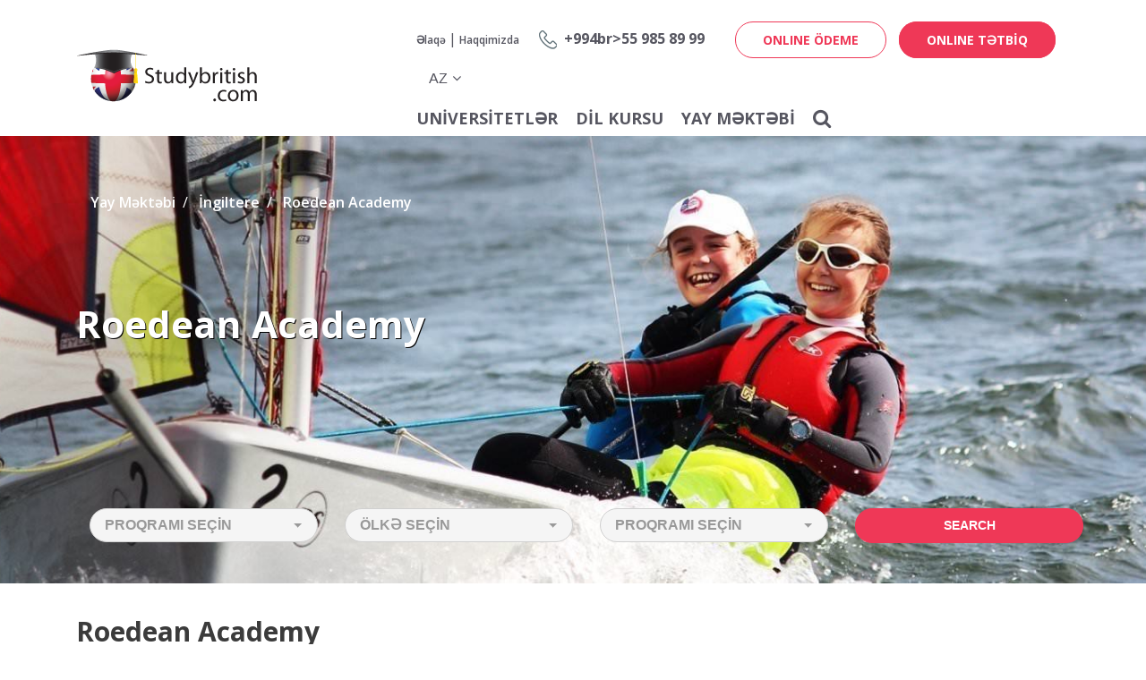

--- FILE ---
content_type: text/html; charset=UTF-8
request_url: https://www.studybritish.com/az/summer-school/ingiltere/roedean-academy
body_size: 43528
content:
<!DOCTYPE html>
<html lang="az">
<head>
    <title>Roedean Academy - Studybritish </title>
    <meta name="description" content="Roedean Academy İngiltərənin ən gözəl və tarixi bölgələrində, 3 möhtəşəm şəhərcikdə şagirdlərini qəbul etməkdədir. 1885-ci ildə qurulan Roedean School, İngiltərədəki ən prestijli internat məktəblərdən biridir. Bugünki yerinə 1898-ci ildə yerləşən  məktəb və o tarixdən bu yana bu şəhərcikdə xidmət verməkdədir. Brightondan Sussex, Hastings və Eastbourne'e nəqliyyat çox rahat olmaqla birlikdə kampus Gatwick aerodroma da çox yaxındır." />
    <meta name="keywords" content="roedean academy, brighton yay mektebi" />
    <meta name="author" content="www.studybritish.com">
    <meta name="abstract" content="www.studybritish.com">
    <meta name="copyright" content="www.studybritish.com">
<meta charset="utf-8">
<base href="https://www.studybritish.com/">
<meta name="viewport" content="width=device-width, initial-scale=1, shrink-to-fit=no">
<link rel="shortcut icon" href="/favicon.png"/>
<link href="//fonts.googleapis.com/css?family=Open+Sans:300,400,600,700,800&display=swap&subset=latin-ext" rel="stylesheet">
<link rel="stylesheet" href="assets/css/style.css?v202010221">
<link rel="stylesheet" href="assets/css/jquery.mmenu.all.css">
<link rel="stylesheet" href="assets/css/jquery.mmenu.themes.css">

<link rel="canonical" href="https://www.studybritish.com/az/summer-school/ingiltere/roedean-academy">

<link rel="image_src" href="https://studybritish.com/files/logo.png">
<meta property="og:description" content="Roedean Academy İngiltərənin ən gözəl və tarixi bölgələrində, 3 möhtəşəm şəhərcikdə şagirdlərini qəbul etməkdədir. 1885-ci ildə qurulan Roedean School, İngiltərədəki ən prestijli internat məktəblərdən biridir. Bugünki yerinə 1898-ci ildə yerləşən  məktəb və o tarixdən bu yana bu şəhərcikdə xidmət verməkdədir. Brightondan Sussex, Hastings və Eastbourne'e nəqliyyat çox rahat olmaqla birlikdə kampus Gatwick aerodroma da çox yaxındır.">
<meta property="og:url" content="http://www.studybritish.com/az/summer-school/ingiltere/roedean-academy">
<meta property="og:image" content="https://www.studybritish.com/files/logo.png">
<meta property="og:type" content="website">
<meta property="og:article:tag" content="roedean academy, brighton yay mektebi">
<meta property="og:article:section" content="world">
<meta property="og:article:author" content="studybritish.com">
<meta property="og:locale" content="az-AZ">
<meta name="twitter:card" content="summary_large_image">
<meta name="twitter:site" content="@studybritish.com">
<meta name="twitter:creator" content="@studybritish.com">
<meta name="twitter:url" content="http://www.studybritish.com/az/summer-school/ingiltere/roedean-academy">
<meta name="twitter:title" content="Roedean Academy">
<meta name="twitter:description" content="Roedean Academy İngiltərənin ən gözəl və tarixi bölgələrində, 3 möhtəşəm şəhərcikdə şagirdlərini qəbul etməkdədir. 1885-ci ildə qurulan Roedean School, İngiltərədəki ən prestijli internat məktəblərdən biridir. Bugünki yerinə 1898-ci ildə yerləşən  məktəb və o tarixdən bu yana bu şəhərcikdə xidmət verməkdədir. Brightondan Sussex, Hastings və Eastbourne'e nəqliyyat çox rahat olmaqla birlikdə kampus Gatwick aerodroma da çox yaxındır.">
<meta name="twitter:image:src" content="https://www.studybritish.com/files/logo.png">
<meta name="twitter:domain" content="studybritish.com">
<meta itemprop="url" content="http://www.studybritish.com/az/summer-school/ingiltere/roedean-academy">
<meta itemprop="genre" content="Education">
<meta itemprop="creator" content="hataman">
<meta itemprop="copyrightHolder" content="studybritish.com">
<meta itemprop="provider" content="studybritish.com">
<meta itemprop="publisher" content="studybritish.com">
<meta itemprop="sourceOrganization" content="studybritish.com">
<meta itemprop="author" content="studybritish.com">
<meta itemprop="inLanguage" content="az-AZ">
<meta itemprop="copyrightYear" content="2026">
<meta itemprop="dateModified" content="2026-02-02T06:21:17+1:00">
<meta itemprop="thumbnailUrl" content="https://www.studybritish.com/files/logo.png">
<meta itemprop="interactivityType" content="mixed">
<meta itemprop="isFamilyFriendly" content="true">
<meta itemprop="publishingPrinciples" content="https://www.studybritish.com/tr/hakkimizda">

</head>
<body class="home-tab popup" dir="ltr">
<div id="levant">
	<header class="page">
		<div class="container">
			<div class="row">
				<div class="col-12 col-md-4">
					<div class="logo"><a href="https://www.studybritish.com/az/"><img src="files/logo.png"></a></div>
					<div class="header-top-right text-right">
						<a href="#m-menu" class="button-menu butn"><i class="fa fa-bars"></i></a>
						<a href="#page" class="button-page butn"><i class="fa fa-close"></i></a>
					</div>
				</div>
				<div class="col-12 col-md-8 no-position">
					<div class="menu-top clearfix">
	<div class="menu-top-left">
		<div class="h-table">
			<div class="h-table-tr">
				<div class="h-table-td vertical-middle">
					<a href="az/contact">Əlaqə</a><span class="seperator">|</span><a href="az/aboutus">Haqqimizda</a>				</div>
				<div class="h-table-td vertical-middle top-phone"><img src="files/icons/phone2.png"></div>
				<div class="h-table-td vertical-middle top-phone-text"><a href="tel:+994 55 985 89 99">+994br>55 985 89 99</a></div>
			</div>
		</div>
	</div>
	<div class="menu-top-right">
		<a href="https://online.levanteducation.com" class="btn-bg-w">ONLINE ÖDEME</a>
		<a href="az/online-basvuru" class="btn-bg-g">ONLINE TƏTBİQ</a>
	</div>
	<div class="dil-select">
		<div class="select tranparent">
			<select class="select-lang" name="slct" id="slct">
				<option value="tr/">tr</option><option value="az/" selected>az</option><option value="fa/">fa</option>			</select>
		</div>
	</div>
</div><div class="menu-bottom clearfix">
	<ul>
		<li><a href="az/universities/xarici-universitetler" data-sub="universitetlər-sub">Universitetlər</a></li><li><a href="az/language-schools/xarici-dil-mektebleri" data-sub="dil-kursu-sub">Dil Kursu</a></li><li><a href="az/summer-schools/xaricde-yay-mektebleri" data-sub="yay-məktəbi-sub">Yay Məktəbi</a></li><li><a href="#!" data-sub="-sub"></a></li>		<li>
			<form method="get" action="az/search">
				<div class="header-search">
					<input type="text" name="q" placeholder="">
					<span class="fake-button"><i class="fa fa-search"></i></span>
					<button id="header-search-btn"><i class="fa fa-search"></i></button>
				</div>
			</form>
		</li>
	</ul>
</div>				</div>
			</div>
		</div>
					<div id="dil-kursu-sub" class="sub-menu">
				<div class="container">
					<div class="row">
						<div class="col-3">
							<ul>
								<li class="sub-title"><a href="az/dil-okullari/ingilterede-dil-mektebleri"><img src="files/icons/NPiSMVDbtcwy1RZ-ingiltere-dil-məktəbləri.png"> İngiltere Dil Məktəbləri</a></li><li><a href="az/ingiltere/language-school/city/london">Londra Dil Məktəbləri</a></li><li><a href="az/ingiltere/language-school/city/bournemouth">Bournemouth Dil Məktəbləri</a></li><li><a href="az/ingiltere/language-school/city/cambridge">Cambridge Dil Məktəbləri</a></li><li><a href="az/ingiltere/language-school/city/oxford">Oxford Dil Məktəbləri</a></li><li><a href="az/ingiltere/language-school/city/liverpool">Liverpool Dil Məktəbləri</a></li><li><a href="az/ingiltere/language-school/city/manchester">Manchester Dil Məktəbləri</a></li><li><a href="az/ingiltere/language-school/city/brighton">Brighton Dil Məktəbləri</a></li><li><a href="az/ingiltere/language-school/city/edinburgh">Edinburgh Dil Məktəbləri</a></li>
							</ul>
						</div>
						<div class="col-3">
							<ul>
								<li class="sub-title"><a href="az/language-schools/irlandiya-dil-mektebleri"><img src="files/icons/DrscQRjEBqdfi14-irlanda-dil-məktəbləri.png"> İrlanda Dil Məktəbləri</a></li><li><a href="az/irlanda/language-school/city/dublin">Dublin Dil Məktəbləri</a></li><li><a href="az/irlanda/language-school/city/cork">Cork Dil Məktəbləri</a></li><li><a href="az/irlanda/language-school/city/galway">Galway Dil Məktəbləri</a></li>
							</ul>
						</div>
						<div class="col-3">
							<ul>
								<li><a href="az/rankings/xarici-dil-mektebleri-endirimleri">Xarici Dil Məktəbləri Endirimləri</a></li><li><a href="az/language-schools/xarici-dil-mektebleri">Pulsuz Xarici Təhsil Danışmanlığı</a></li>
							</ul>
						</div>
						<div class="col-3">
							<ul>
															</ul>
						</div>
					</div>
				</div>
			</div>
					<div id="yay-məktəbi-sub" class="sub-menu">
				<div class="container">
					<div class="row">
						<div class="col-3">
							<ul>
								<li><a href="az/summer-schools/ingiltere-yay-mektebleri">İngiltərə Yay Məktəbləri</a></li><li><a href="az/summer-schools/irlandiya-yay-mektebleri">İrlandiya Yay Məktəbləri</a></li>
							</ul>
						</div>
						<div class="col-3">
							<ul>
								<li><a href="az/summer-schools/yurtdisi-tennis-yay-mektebi">Xaricdə Tennis Yay Məktəbi</a></li><li><a href="az/summer-schools/xaricde-futbol-yay-mektebi">Xaricdə Futbol Yay Məktəbi</a></li>
							</ul>
						</div>
						<div class="col-3">
							<ul>
								<li><a href="az/summer-schools/aile-ve-usaq-yay-mektebleri">Ailə və Uşaq Yay Məktəbləri</a></li><li><a href="az/summer-schools/xaricde-stem-robotics-coding-yay-mektebi">Xaricdə STEM & Robotics & Coding Yay Məktəbi</a></li>
							</ul>
						</div>
						<div class="col-3">
							<ul>
								<li><a href="az/summer-schools/xaricde-yay-mektebleri">Xaricdə Yay Məktəbləri</a></li>							</ul>
						</div>
					</div>
				</div>
			</div>
					<div id="universitetlər-sub" class="sub-menu">
				<div class="container">
					<div class="row">
						<div class="col-3">
							<ul>
								<li class="sub-title"><img src=""> En Popular Universitetlər</li><li><a href="az/university/irlanda/difc-irlanda-universite-hazirlik">DIFC İrlandiya Universitet Hazırlıq</a></li><li><a href="az/university/ingiltere/university-of-edinburgh">University of Edinburgh</a></li><li><a href="az/university/ingiltere/aberdeen-university">University of Aberdeen</a></li><li><a href="az/university/ingiltere/university-of-chester">University of Chester</a></li><li><a href="az/university/ingiltere/university-of-greenwich">University of Greenwich</a></li><li><a href="az/university/ingiltere/sheffield-hallam-university">Sheffield Hallam University</a></li><li><a href="az/university/ingiltere/university-of-manchester">University of Manchester</a></li>
							</ul>
						</div>
						<div class="col-3">
							<ul>
								<li class="sub-title"><a href="az/universities/ingilterede-universitet-tehsili"><img src="files/icons/fQodnhATBKaZ39C-ingiltərədə-universitet-təhsili.png"> İngiltərədə Universitet Təhsili</a></li><li><a href="az/university/ingiltere/durham-university">Durham University</a></li><li><a href="az/university/ingiltere/university-of-glasgow">University of Glasgow</a></li><li><a href="az/university/ingiltere/heriot-watt-university-edinburgh">Heriot Watt University</a></li><li><a href="az/university/ingiltere/newcastle-university">Newcastle University</a></li><li><a href="az/universities/ingilterede-universitet-tehsili">İngiltərədə Universitetləri</a></li><li class="sub-title"><img src="files/icons/KyCust4ZDOk1Sli-basari-silamalari.png"> Rankings</li><li><a href="az/rankings/dunyanin-en-yaxsi-universitetleri">Dünyanın Ən Yaxşı Universitetləri</a></li><li><a href="az/rankings/ingilterenin-en-yaxsi-universitetlerinin-siralamasi">İngiltərənin Ən Yaxşi Universitetlərinin Siralamasi</a></li><li><a href="az/rankings/irlandiyanin-en-yaxsi-universitetleri">İrlandiyanın Ən Yaxşı Universitetləri</a></li>
							</ul>
						</div>
						<div class="col-3">
							<ul>
								<li class="sub-title"><a href="az/universities/irlandiya-universitet-tehsili"><img src="files/icons/9blTIixqLpr3Faw-irlandiya-universitet-təhsili.png"> İrlandiya Universitet Təhsili</a></li><li><a href="az/university/irlandiya/trinity-college-dublin">Trinity College Dublin</a></li><li><a href="az/university/irlandiya/university-college-dublin">University College Dublin</a></li><li><a href="az/university/irlandiya/university-college-cork-ucc">University College Cork</a></li><li><a href="az/university/irlandiya/university-of-limerick">University of Limerick</a></li><li><a href="az/university/irlandiya/dublin-city-university">Dublin City University</a></li><li><a href="az/universities/irlandiya-universitet-tehsili">İrlandiya Universitetleri</a></li><li class="sub-title"><img src="files/icons/gWEa1qx973zlPXD-xaricdƏ-magistr-tƏhsili.png"> XARİCDƏ MAGİSTR TƏHSİLİ</li><li><a href="az/universities/boyuk-britaniyada-magistr-ingiltere-magistr">İngiltərə Magistr</a></li><li><a href="az/universities/irlandiyada-magistr">İrlandiyada Magistr</a></li><li><a href="az/services/pulsuz-magistratura-muraciat-xidmeti">Pulsuz Magistratura Müraciət Xidməti</a></li>
							</ul>
						</div>
						<div class="col-3">
							<ul>
								<li><a href="az/school/xaricde-tehsil-meslehetcisi">Xaricdə təhsil məsləhətçisi</a></li><li class="sub-title"><a href="az/school/xaricde-universitet-hazirliq-proqramlari"><img src="files/icons/5bfCNyJl9ugaTvi-universite-hazirlik.png"> Xaricdə Universitet Hazırlıq Proqramları</a></li><li><a href="az/school/a-level-proqrami">A Level Proqramı</a></li><li><a href="az/school/foundation-proqrami">Foundation Proqramı</a></li><li><a href="az/school/pathway-proqramlari">Pathway Proqramlari</a></li><li><a href="az/services/pulsuz-universitet-tetbiq-xidmeti">Pulsuz Universitet Tətbiq Xidməti</a></li><li><a href="az/services/tibb-fakultesi-muraciat-xidmeti">Tibb Fakultəsi Müraciət Xidməti</a></li><li class="sub-title"><img src="files/icons/A3eJvxrIiyXjGcYU2oQO-burslar.png"> Təqaüdlər</li><li><a href="az/universities/xarici-universiter-teqaudleri">Xarici Universitet Təqaüdləri</a></li><li><a href="az/universities/jean-monnet-bursu"></a></li><li><a href="az/universities/xarici-magistr-teqaudleri">Xarici Magistr Təqaüdləri</a></li>							</ul>
						</div>
					</div>
				</div>
			</div>
					<div id="-sub" class="sub-menu">
				<div class="container">
					<div class="row">
						<div class="col-3">
							<ul>
								<li><a href="">İngilizce Özel ders</a></li><li><a href="">IELTS Özel Ders</a></li><li><a href="az/ozel-ders/toefl-ozel-ders">TOEFL Özel Ders</a></li><li><a href="az/ozel-ders/hukuk-ingilizcesi-ve-toles-hazirlik">Hukuk İngilizcesi ve TOLES Hazırlık</a></li>
							</ul>
						</div>
						<div class="col-3">
							<ul>
								<li><a href="az/ozel-ders/is-ingilizcesi-ozel-dersleri">İş İngilizcesi Özel Dersleri</a></li><li><a href="az/ozel-ders/kurumsal-ingilizce--sirketlere-ozel-dersler">Kurumsal İngilizce: Şirketlere Özel Dersler</a></li><li><a href=""></a></li><li><a href=""></a></li>
							</ul>
						</div>
						<div class="col-3">
							<ul>
								<li><a href=""></a></li>
							</ul>
						</div>
						<div class="col-3">
							<ul>
															</ul>
						</div>
					</div>
				</div>
			</div>
			</header>
	<div class="page-header" style="background-image: url(files/okul/Xk9MFawloyIg7UfDzLxr-header-roedean-academy.jpg);">
		<div class="container">
			<nav aria-label="breadcrumb">
			  <ol class="breadcrumb" itemscope itemtype="http://schema.org/BreadcrumbList">
			    <li class="breadcrumb-item">
			    	<a>Yay Məktəbi</a>
			    </li>
			    <li class="breadcrumb-item" itemprop="itemListElement" itemscope itemtype="http://schema.org/ListItem">
			    	<a href="az/summer-schools/ingiltere-yay-mektebleri" itemprop="item"><span itemprop="name">İngiltere</span><meta itemprop="position" content="1"></a>
			    </li>
			    <li class="breadcrumb-item" itemprop="itemListElement" itemscope itemtype="http://schema.org/ListItem">
			    	<a itemprop="item" href="http://www.studybritish.com/az/summer-school/ingiltere/roedean-academy"><span itemprop="name">Roedean Academy</span><meta itemprop="position" content="2"></a>
			    </li>
			  </ol>
			</nav>
			<div class="page-slogan-baslik">Roedean Academy</div>
			<div class="page-slogan mini"></div>
			<div id="p-arama" class="header-arama">
	<div class="container">
		<form method="get" action="az/search">
			<div class="row">
				<div class="col-sm-6 col-lg-3">
					<select name="scholl" class="selectpicker" id="okul-tip">
						<option value="">Proqramı seçin</option>
						<option value="DIL OKULU">Dil Məktəbi</option>
						<option value="YAZ OKULU">Yay Məktəbi</option>
						<option value="LISE">Orta Məktəblər</option>
						<option value="UNIVERSITE">Universitet</option>
						<option value="OZEL DERS">Private Tutor</option>
					</select>
				</div>
				<div class="col-sm-6 col-lg-3">
					<select name="country" class="selectpicker">
						<option value="">Ölkə seçin</option>
						<option value="amerika">Amerika</option><option value="ingiltere">İngiltere</option><option value="isvicre">İsviçre</option><option value="irlandiya">İrlandiya</option><option value="netherlands">Netherlands</option><option value="turkiye">Türkiye</option>					</select>
				</div>
				<div class="col-sm-6 col-lg-3">
					<select id="program" name="program" class="selectpicker">
						<option value="">Proqramı seçin</option>
						<option value="executive-english">Executive English</option><option value="general-english">General English</option><option value="legal-english">Legal English</option><option value="vocational-english">Vocational English</option><option value="exam-preparation-ielts-toefl-pte">Exam Preparation (IELTS, TOEFL, PTE)</option><option value="intensive-english">Intensive English</option><option value="business-and-professional-english">Business and Professional English</option><option value="korean">Korean</option><option value="german">German</option><option value="spanish">Spanish</option>					</select>
				</div>

				<div class="col-sm-6 col-lg-3">
					<button class="btn btn-bg-g">Search</button>
				</div>
			</div>
		</form>
	</div>
</div>		</div>
	</div>

	<div id="page-content" class="container">
		<div class="row">
			<div class="col-sm-12">
				<div class="page-content">
					<h1 class="page-h1 blog-post-sub text-capitalize">Roedean Academy</h1>
					<div class="page-content-content">
						<div class="okul-content row">
							<div class="col-12 col-md-8">
								<p data-mce-style="text-align: justify;"><b>MW Schools- Roedean</b></p>

<p data-mce-style="text-align: justify; line-height: 150%;">MW Schools İngiltərənin ən g&ouml;zəl və tarixi b&ouml;lgələrində, 3 m&ouml;htəşəm şəhərcikdə şagirdlərini qəbul etməkdədir. 1885-ci ildə qurulan Roedean School, İngiltərədəki ən prestijli internat məktəblərdən biridir. Bug&uuml;nki yerinə 1898-ci ildə yerləşən &nbsp;məktəb və o tarixdən bu yana bu şəhərcikdə xidmət verməkdədir. Brightondan Sussex, Hastings və Eastbourne&#39;e nəqliyyat &ccedil;ox rahat olmaqla birlikdə kampus Gatwick aerodroma da &ccedil;ox yaxındır.</p>

<p data-mce-style="text-align: justify;"><strong>&Uuml;mumi X&uuml;susiyyətlər:</strong></p>

<ul>
	<li>Qeydiyyat tarixləri: 8 İyul -12 Avqust&nbsp; arası</li>
	<li>Məsləhət g&ouml;r&uuml;lən yaş aralığı: 11-16</li>
	<li>Sinif :12 nəfərlikdir.</li>
	<li>Qeydiyyat tarixləri: 8 İyul -12 Avqust&nbsp;</li>
	<li>Se&ccedil;ilə biləcək x&uuml;susi dərslər və idman fəaliyyətləri: Yelkənli, Tennis, Binicilik, Golf, &Uuml;zmə, Futbol, Film Studies, Art &amp; Design, Dans, Yogunlaşdırılmış İngiliscə, Adventure</li>
	<li>Se&ccedil;ilən hər bir idman fəaliyyət &uuml;&ccedil;&uuml;n sahəsində m&uuml;təxəssislər tərəfindən təhsil verili rvə &nbsp;eyni zamanda ingilis dilinin maksimum səviyyədə istifadə edilməsi təmin edilir.</li>
	<li>Hər bir millətdən məhdud sayda şagird iştirakına icazə verilir.</li>
</ul>

<p data-mce-style="text-align: justify;">&nbsp;</p>

<p data-mce-style="margin-bottom: 0.0001pt; text-align: justify; line-height: normal;"><strong>Məktəb Mərkəzi:</strong></p>

<p data-mce-style="margin-bottom: 0.0001pt; text-align: justify; line-height: 150%;">40 d&ouml;n&uuml;ş i&ccedil;ində iştirak edən şəhərcikdə m&uuml;asir siniflər, oyun sahələri, idman salonu, tennis kortları, bağlı &uuml;zmə hovuzu var. Victoria d&ouml;vr&uuml;ndə Kral ailəsinin &quot;dəniz havası almaq &uuml;&ccedil;&uuml;n&quot; se&ccedil;im etdiyi Brighton şəhərində yerləşən kampus m&ouml;htəşəm dəniz mənzərəsi və m&uuml;asir təsisləri ilə &ouml;n plana &ccedil;ıxmaqdadır.</p>

<p data-mce-style="margin-bottom: 0.0001pt; text-align: justify; line-height: normal;"><strong>Kurs haqqında məlumat:</strong></p>

<p>Həftədə 15 saat &uuml;mumi ingilis və ya 23 saat &Uuml;mumi Yogunlaşdırılmış İngilis dili &nbsp;təhsili variantı m&ouml;vcuddur.<br />
Ayrıca həftədə 8 saat se&ccedil;məli dərs verilir, bunlar idman fəaliyyətləri və ya mədəni inkişaf dərsləridir.Dərsləri professional təlim&ccedil;ilər verir,məsələn; golf, binicilik, tennis, rəqs, dizayn və s&nbsp;</p>

<p data-mce-style="text-align: justify;"><b>Yerləşim:</b></p>

<p data-mce-style="text-align: justify;">Kampus i&ccedil;ində yerləşən tələbələrin &nbsp;əksəriyyəti &nbsp;tək nəfərlik otaqlarda qalırlar.</p>

<p data-mce-style="text-align: justify;"><b>Gəzintilər:</b></p>

<p data-mce-style="text-align: justify;">Həftədə 2 tam və 1 yarım gəzinti m&ouml;vcuddur. Chichester, Hastings, Brighton və London.</p>
							</div>
							<div class="col-12 col-md-4">
								<div class="yaz-okul-right">
									<ul>
																			<li><span><img src="files/icons/tarihler.png"></span><strong>Dates:</strong> 04 July - 15 August 2021</li>
																												<li><span><img src="files/icons/person.png"></span><strong>Age:</strong> 9-16</li>
																												<li><span><img src="files/icons/mevcud.png"></span><strong>Classroom size:</strong> 12 </li>
																												<li><span><img src="files/icons/sure.png"></span><strong>Duration:</strong> 2 to 5 weeks</li>
																																					<li><span><img src="files/icons/derssure.png"></span><strong>Course duration:</strong> 15 lessons, 23 lessons</li>
																												<li><span><img src="files/icons/merkez.png"></span><strong>Location</strong> Brighton</li>
																		</ul>
								</div>
							</div>
						</div>
						<div class="okul-video row">
							
							<div class="col-12 col-md-8">
																<iframe width="560" height="340" src="https://www.youtube.com/embed/c1eT-WYqqRY?modestbranding=0&autoplay=0&controls=0&showinfo=0&rel=0" frameborder="0" allow="autoplay; encrypted-media" allowfullscreen></iframe>
															</div>
							
							<div class="col-12 col-md-4">
								<div class="page-btn">
			<a href="#form-call" class="btn btn-yesil btn-call"><i></i><span>Məlumat İstə</span></a>
			<a href="#form-brosur" class="btn btn-laci btn-call"><i></i><span>Broşur</span>Pulsuz Broşur</a>
			<a href="#form-randevu" class="btn btn-mavi btn-call"><i></i><span>Görüş al</span>Birə-bir Görüşmə İstəyin
</a>
		</div><form id="form-call" method="POST" action="" class="form white-popup-block mfp-hide whitecolor">
		<h1 class="home-w text-center">Məlumat İstə</h1>
		<fieldset style="border:0;">
			<p>Xaricdə Təhsil- Məlumat İstə!</p>
			<div class="form-group">
				<input type="hidden" name="visit_time" value="1770002477">
				<input type="text" id="name" name="adsoyad" placeholder="Adsoyad" class="form-control" required="">
			</div>
			<div class="form-group">
				<input type="text" name="telefon" placeholder="Phone" class="form-control" required="">
			</div>
			<div class="form-group">
				<input type="email" name="email" placeholder="Email" class="form-control" required="">
			</div>
			<div class="form-group">
				<textarea placeholder="Your message" name="mesaj" class="form-control" required=""></textarea>
			</div>
			<div class="form-group text-center">
				<img src="inc/captcha.php?width=150&height=50&characters=5"><br>
				<input type="text" name="secure" autocomplete="off" class="form-control mt-2" style="margin: 0 auto;width: 40%;" required>
			</div>
			<div class="form-group text-center">
				<button id="bilgi_btn" class="btn t-form-btn" name="bilgi_form">Göndər</button>
			</div>
		</fieldset>
	</form>
	<form id="form-brosur" method="POST" action="" class="form white-popup-block mfp-hide whitecolor">
		<h1 class="home-w text-center">Pulsuz Broşur</h1>
		<fieldset style="border:0;">
			<p>Pulsuz Broşur İstə!</p>
			<div class="form-group">
				<input type="hidden" name="visit_time" value="1770002477">
				<input type="text" id="name" name="adsoyad" placeholder="Adsoyad" class="form-control" required="">
			</div>
			<div class="form-group">
				<input type="text" name="telefon" placeholder="Phone" class="form-control" required="">
			</div>
			<div class="form-group">
				<input type="email" name="email" placeholder="Email" class="form-control" required="">
			</div>
			<div class="form-group">
				<textarea placeholder="Your message" name="mesaj" class="form-control" required=""></textarea>
			</div>
			<div class="form-group text-center">
				<img src="inc/captcha.php?width=150&height=50&characters=5"><br>
				<input type="text" name="secure" autocomplete="off" class="form-control mt-2" style="margin: 0 auto;width: 40%;" required>
			</div>
			<div class="form-group text-center">
				<button id="brosur_btn" class="btn t-form-btn" name="brosur_form">Göndər</button>
			</div>
		</fieldset>
	</form>
	<form id="form-randevu" method="POST" action="" class="form white-popup-block mfp-hide whitecolor">
		<h1 class="home-w text-center">Birə-bir Görüşmə İstəyin</h1>
		<fieldset style="border:0;">
			<p>Birə-bir Görüşmə İstəyin.</p>
			<div class="form-group">
				<input type="hidden" name="visit_time" value="1770002477">
				<input type="text" id="name" name="adsoyad" placeholder="Adsoyad" class="form-control" required="">
			</div>
			<div class="form-group">
				<input type="text" name="telefon" placeholder="Phone" class="form-control" required="">
			</div>
			<div class="form-group">
				<input type="email" name="email" placeholder="Email" class="form-control" required="">
			</div>
			<div class="form-group">
				<textarea placeholder="Your message" name="mesaj" class="form-control" required=""></textarea>
			</div>
			<div class="form-group text-center">
				<img src="inc/captcha.php?width=150&height=50&characters=5"><br>
				<input type="text" name="secure" autocomplete="off" class="form-control mt-2" style="margin: 0 auto;width: 40%;" required>
			</div>
			<div class="form-group text-center">
				<button id="randevu_btn" class="btn t-form-btn" name="randevu_form">Göndər</button>
			</div>
		</fieldset>
	</form>							</div>
						</div>
						<div class="okul-content">
													</div>
					</div>
				</div>
			</div>
		</div>
	</div>
		<div id="okul-ozellik">
		<h1 class="h-bord text-center"><strong>School</strong> Facilities</h1>
		<div class="gray-bg">
			<div class="container">
				<div class="oz-div">
						<div class="oz-div-img">
						<table style="height: 100px;width:100%;">
						<tr>
							<td class="align-middle"><img src="files/scholl/oNPxHTZwC4LFVjWUfbAM-sinifbrmevcudu.png"></td>
						</tr>
						</table>
						</div>
						<div class="oz-baslik">Classroom Size</div>
						<div class="oz-text"></div>
						</div><div class="oz-div">
						<div class="oz-div-img">
						<table style="height: 100px;width:100%;">
						<tr>
							<td class="align-middle"><img src="files/scholl/rPa8DApvBowUcedNZS2C-konaklamabropsiyonlari.png"></td>
						</tr>
						</table>
						</div>
						<div class="oz-baslik">Accommodation<br>Options</div>
						<div class="oz-text"></div>
						</div><div class="oz-div">
						<div class="oz-div-img">
						<table style="height: 100px;width:100%;">
						<tr>
							<td class="align-middle"><img src="files/scholl/UgHcwZXu1573vIYjeAnV-yas-araligi.png"></td>
						</tr>
						</table>
						</div>
						<div class="oz-baslik">Age</div>
						<div class="oz-text"></div>
						</div><div class="oz-div">
						<div class="oz-div-img">
						<table style="height: 100px;width:100%;">
						<tr>
							<td class="align-middle"><img src="files/scholl/kV6AimFHxZKPyoXzheLE-dersler.png"></td>
						</tr>
						</table>
						</div>
						<div class="oz-baslik">Courses</div>
						<div class="oz-text"></div>
						</div><div class="oz-div">
						<div class="oz-div-img">
						<table style="height: 100px;width:100%;">
						<tr>
							<td class="align-middle"><img src="files/scholl/doIh9CnteN3ZFa7UqWfX-kapasite.png"></td>
						</tr>
						</table>
						</div>
						<div class="oz-baslik">Capacity</div>
						<div class="oz-text"></div>
						</div><div class="oz-div">
						<div class="oz-div-img">
						<table style="height: 100px;width:100%;">
						<tr>
							<td class="align-middle"><img src="files/scholl/xyAYojhIiGKaCpUWZJV1-etkinlikler.png"></td>
						</tr>
						</table>
						</div>
						<div class="oz-baslik">Excursions</div>
						<div class="oz-text"></div>
						</div><div class="oz-div">
						<div class="oz-div-img">
						<table style="height: 100px;width:100%;">
						<tr>
							<td class="align-middle"><img src="files/scholl/ijBW5OQpKwnSfcyNem20-egitim-gorevlisi-orani.png"></td>
						</tr>
						</table>
						</div>
						<div class="oz-baslik"> Staff Ratio</div>
						<div class="oz-text"></div>
						</div><div class="oz-div">
						<div class="oz-div-img">
						<table style="height: 100px;width:100%;">
						<tr>
							<td class="align-middle"><img src="files/scholl/G5CigHuc9rzQZ0EByMTj-tesis-ozellikleri.png"></td>
						</tr>
						</table>
						</div>
						<div class="oz-baslik">Facility Features</div>
						<div class="oz-text"></div>
						</div>			</div>
		</div>
	</div>
			<div class="other-s">
		<h1 class="h-bord text-center"><strong>Tövsiyə Etdiyimiz</strong> Digər Məktəblər
</h1>
		<div class="container">
			<div class="okul-list row">
				<div class="col-6 col-md-3">
					<a href="az/summer-school/ingiltere/st-clares-oxford" class="scholl-d">
						<div class="scholl-d-img" style="background-image: url(files/okul/FOTMJf4NaEIrsDq65gvC-st-clares-oxford-yaz--okulu.jpg);"></div>
						<div class="okul-sehir-ulke">St Clare's Oxford </div>
					</a>
					</div><div class="col-6 col-md-3">
					<a href="az/summer-school/ingiltere/tasis-england-yay-mektebi" class="scholl-d">
						<div class="scholl-d-img" style="background-image: url(files/okul/fBNJSzEOqcgmlsFaArYj-tasis-ingiltere-yaz-okulu.jpg);"></div>
						<div class="okul-sehir-ulke">TASIS England Yay Məktəbi</div>
					</a>
					</div><div class="col-6 col-md-3">
					<a href="az/summer-school/ingiltere/embassy-academy-warminster" class="scholl-d">
						<div class="scholl-d-img" style="background-image: url(files/okul/6kqaUu93YHFvTQ2XdCxJ-embassy-academy-warminster-yaz-okulu.jpg);"></div>
						<div class="okul-sehir-ulke">Embassy Academy Warminster </div>
					</a>
					</div><div class="col-6 col-md-3">
					<a href="az/summer-school/ingiltere/london-farringtons" class="scholl-d">
						<div class="scholl-d-img" style="background-image: url(files/okul/en6C2lcAw8oz7tZ5pbPj-london-farringtons-yaz-okulu.jpg);"></div>
						<div class="okul-sehir-ulke">London Farringtons </div>
					</a>
					</div><div class="col-6 col-md-3">
					<a href="az/summer-school/ingiltere/kings-bath-yay-mektebi" class="scholl-d">
						<div class="scholl-d-img" style="background-image: url(files/okul/Awrd0BIFUcvpuhobNDiX-kings-bath-yaz-okulu.jpg);"></div>
						<div class="okul-sehir-ulke">Kings Bath Yay Məktəbi</div>
					</a>
					</div><div class="col-6 col-md-3">
					<a href="az/summer-school/ingiltere/city-football-yay-mektebi" class="scholl-d">
						<div class="scholl-d-img" style="background-image: url(files/okul/mho4upCvlNKGEZ5WFia9-mcfc-futbol--ingilizce-yaz-okulu.jpg);"></div>
						<div class="okul-sehir-ulke">City Football Yay Məktəbi</div>
					</a>
					</div>			</div>
		</div>
	</div>
		
	<footer style="background-image: url(files/footer.jpg)">
		<div class="container">
			<div class="row">
				<div class="fo-d">
					<img src="files/logo-footer.png" class="footer-logo">
					<div class="f-con">
                        <i class="fa fa-map-marker"></i>
						125 Preston Road,
Brighton,
East Sussex,
BN1 6AF, United Kingdom					</div>
					<div class="f-con">
                        <i class="fa fa-envelope-o"></i>

						info[at]studybritish.com					</div>
					<div class="f-con">
                        <i class="fa fa-phone"></i>
						+90 212 231 2543 | +90 542 237 2543					</div>
					<div class="f-con">
                        <i class="fa fa-clock-o"></i>
						Həftəlik: 10:00-17:00<br>Şənbə: 10:00 15:00					</div>
					<div class="f-con no-b">
						<a href="az/contact" class="bnt">Our Offices</a>
					</div>
					<div class="f-con no-b">
						<ul class="footer-sosial">
							<li><a href="https://youtube.com"><i class="fa fa-youtube"></i></a></li><li><a href="https://www.facebook.com/StudybritishAzerbaijan/"><i class="fa fa-facebook"></i></a></li><li><a href="https://twitter.com/UKsays"><i class="fa fa-twitter"></i></a></li><li><a href="https://www.instagram.com/azerbaijan.studybritish/"><i class="fa fa-instagram"></i></a></li>						</ul>
					</div>
				</div>
				<div class="col-12 col-md-auto">
					<div class="foo-d">
						<h3>Dil Məktəbi</h3>
						<ul>
							<li><a href="az/language-schools/ingilterede-dil-mektebleri">İngiltərə Dil Məktəbləri</a></li><li><a href="az/language-schools/irlandiya-dil-mektebleri">İrlandiya Dil Məktəbləri</a></li><li><a href="az/school/xaricde-tehsil-meslehetcisi">Xaricdə təhsil məsləhətçisi</a></li><li><a href="az/rankings/xarici-dil-mektebleri-endirimleri">Xaricdə Endirimli Dil Məktəbləri</a></li>						</ul>
					</div>
				</div>
				<div class="col-12 col-md-auto">
					<div class="foo-d">
						<h3>Yay Məktəbi</h3>
						<ul>
							<li><a href="az/summer-schools/ingiltere-yay-mektebleri">İngiltərə Yay Məktəbləri</a></li><li><a href="az/summer-schools/irlandiya-yay-mektebleri">İrlanda Yay Məktəbləri</a></li><li><a href="az/summer-schools/aile-ve-usaq-yay-mektebleri">Ailə və Uşaq Yay Məktəbləri</a></li><li><a href="az/summer-schools/yurtdisi-tennis-yay-mektebi">Xaricdə Tennis Yay Məktəbi</a></li><li><a href="az/summer-schools/xaricde-futbol-yay-mektebi">Xaricdə Futbol Yay Məktəbi</a></li><li><a href="az/summer-schools/xaricde-stem-robotics-coding-yay-mektebi">Xaricdə STEM & Robotics & Coding Yay Məktəbi</a></li>						</ul>
					</div>
				</div>
				<div class="col-12 col-md-auto">
					<div class="foo-d">
						<h3>Orta Məktəblər</h3>
						<ul>
							<li><a href="az/high-school/ingilterede-orta-mekteb-tehsili">İngiltərədə Orta Məktəb </a></li><li><a href=""></a></li><li><a href="az/services/xarici-mektebde-yerlesdirme-xidmeti">Xarici Məktəbdə Yerləşdirmə Xidməti</a></li>						</ul>
					</div>
				</div>
				<div class="col-12 col-md-auto">	
					<div class="foo-d">
						<h3>Universitet</h3>
						<ul>
							<li><a href="az/universities/ingilterede-universitet-tehsili">İngiltərə Universitetləri</a></li><li><a href="az/universities/irlandiya-universitet-tehsili">İrlandiya Uuniversitetləri</a></li><li><a href="az/rankings/ingilterenin-en-yaxsi-universitetlerinin-siralamasi">İngiltərənin Ən Yaxşi Universitetlərinin Siralamasi</a></li><li><a href="az/rankings/dunyanin-en-yaxsi-universitetleri">Dünyanın Ən Yaxşı Universitetləri</a></li><li><a href="az/rankings/irlandiyanin-en-yaxsi-universitetleri">İrlandiyanın Ən Yaxşı Universitetləri</a></li><li><a href="az/school/xaricde-universitet-hazirliq-proqramlari">Xaricdə Universitet Hazırlıq<br>Proqramları</a></li>						</ul>
					</div>
				</div>
				<div class="col-12 text-right copi-d">
					<span class="copi">© Copyright 2023, All rights reserved.</span>
				</div>
			</div>
		</div>
	</footer>
<script src="/assets/js/jquery.min.js"></script>
<script src="/assets/js/tether.min.js"></script>
<script src="/assets/js/bootstrap.min.js"></script>
<script src="/assets/js/jquery.mmenu.all.js"></script>
<script src="/assets/js/swiper.min.js"></script>
<script src="/assets/js/jquery.magnific-popup.min.js"></script>
<script src="/assets/js/bootstrap-select.min.js"></script>
<script src="/assets/js/hataman.js"></script>
<script type="text/javascript">
	$(document).ready(function(){
		$('#okul-tip').on('change',function(){
	      var tip=this.options[this.selectedIndex].value;
	      $.ajax({
	        type:'POST',
	        url:'get_tip.php?lang=az',
	        data:{tip:tip},
	        success:function(data){
	          $('#program').html(data);
	          $('#program').selectpicker('refresh');
	        }
	      });
	    });
	});
</script>
<!-- Global site tag (gtag.js) - Google Analytics -->
<script async src="https://www.googletagmanager.com/gtag/js?id=UA-44626621-1"></script>
<script>
  window.dataLayer = window.dataLayer || [];
  function gtag(){dataLayer.push(arguments);}
  gtag('js', new Date());

  gtag('config', 'UA-44626621-1');
</script>
<nav  id="m-menu" class="mo-menu">
	<ul>
		<li>
			<span class="to-search-m">
				<form method="get" action="az/search">
					<input placeholder="Search" name="q" autocomplete="off" type="text">
					<button type="submit"><i class="fa fa-search"></i></button>
				</form>
			</span>
		</li>
		<li><span>Dil Kursu</span><ul><li><a href="az/ingiltere/language-school/city/london">Londra Dil Məktəbləri</a></li><li><a href="az/irlanda/language-school/city/dublin">Dublin Dil Məktəbləri</a></li><li><a href="az/ingiltere/language-school/city/bournemouth">Bournemouth Dil Məktəbləri</a></li><li><a href="az/ingiltere/language-school/city/cambridge">Cambridge Dil Məktəbləri</a></li><li><a href="az/irlanda/language-school/city/cork">Cork Dil Məktəbləri</a></li><li><a href="az/ingiltere/language-school/city/oxford">Oxford Dil Məktəbləri</a></li><li><a href="az/irlanda/language-school/city/galway">Galway Dil Məktəbləri</a></li><li><a href="az/rankings/xarici-dil-mektebleri-endirimleri">Xarici Dil Məktəbləri Endirimləri</a></li><li><a href="az/ingiltere/language-school/city/liverpool">Liverpool Dil Məktəbləri</a></li><li><a href="az/ingiltere/language-school/city/manchester">Manchester Dil Məktəbləri</a></li><li><a href="az/ingiltere/language-school/city/brighton">Brighton Dil Məktəbləri</a></li><li><a href="az/ingiltere/language-school/city/edinburgh">Edinburgh Dil Məktəbləri</a></li><li><a href="az/language-schools/xarici-dil-mektebleri">Pulsuz Xarici Təhsil Danışmanlığı</a></li></ul></li><li><span>Yay Məktəbi</span><ul><li><a href="az/summer-schools/xaricde-yay-mektebleri">Xaricdə Yay Məktəbləri</a></li><li><a href="az/summer-schools/ingiltere-yay-mektebleri">İngiltərə Yay Məktəbləri</a></li><li><a href="az/summer-schools/irlandiya-yay-mektebleri">İrlandiya Yay Məktəbləri</a></li><li><a href="az/summer-schools/yurtdisi-tennis-yay-mektebi">Xaricdə Tennis Yay Məktəbi</a></li><li><a href="az/summer-schools/aile-ve-usaq-yay-mektebleri">Ailə və Uşaq Yay Məktəbləri</a></li><li><a href="az/summer-schools/xaricde-futbol-yay-mektebi">Xaricdə Futbol Yay Məktəbi</a></li><li><a href="az/summer-schools/xaricde-stem-robotics-coding-yay-mektebi">Xaricdə STEM & Robotics & Coding Yay Məktəbi</a></li></ul></li><li><span>Universitetlər</span><ul><li><a href="az/school/xaricde-tehsil-meslehetcisi">Xaricdə təhsil məsləhətçisi</a></li><li><a href="az/university/irlanda/difc-irlanda-universite-hazirlik">DIFC İrlandiya Universitet Hazırlıq</a></li><li><a href="az/university/ingiltere/durham-university">Durham University</a></li><li><a href="az/school/a-level-proqrami">A Level Proqramı</a></li><li><a href="az/university/irlandiya/trinity-college-dublin">Trinity College Dublin</a></li><li><a href="az/university/ingiltere/university-of-edinburgh">University of Edinburgh</a></li><li><a href="az/school/foundation-proqrami">Foundation Proqramı</a></li><li><a href="az/university/ingiltere/aberdeen-university">University of Aberdeen</a></li><li><a href="az/university/ingiltere/university-of-glasgow">University of Glasgow</a></li><li><a href="az/university/irlandiya/university-college-dublin">University College Dublin</a></li><li><a href="az/school/pathway-proqramlari">Pathway Proqramlari</a></li><li><a href="az/university/irlandiya/university-college-cork-ucc">University College Cork</a></li><li><a href="az/university/ingiltere/university-of-chester">University of Chester</a></li><li><a href="az/university/ingiltere/heriot-watt-university-edinburgh">Heriot Watt University</a></li><li><a href="az/services/pulsuz-universitet-tetbiq-xidmeti">Pulsuz Universitet Tətbiq Xidməti</a></li><li><a href="az/university/ingiltere/university-of-greenwich">University of Greenwich</a></li><li><a href="az/university/ingiltere/newcastle-university">Newcastle University</a></li><li><a href="az/university/irlandiya/university-of-limerick">University of Limerick</a></li><li><a href="az/services/tibb-fakultesi-muraciat-xidmeti">Tibb Fakultəsi Müraciət Xidməti</a></li><li><a href="az/university/ingiltere/sheffield-hallam-university">Sheffield Hallam University</a></li><li><a href="az/university/irlandiya/dublin-city-university">Dublin City University</a></li><li><a href="az/universities/irlandiya-universitet-tehsili">İrlandiya Universitetleri</a></li><li><a href="az/university/ingiltere/university-of-manchester">University of Manchester</a></li><li><a href="az/school/xaricde-universitet-hazirliq-proqramlari">Xaricdə Universitet Hazırlıq<br>Proqramları</a></li><li><a href="az/universities/ingilterede-universitet-tehsili">İngiltərədə Universitetləri</a></li><li><a href="az/universities/boyuk-britaniyada-magistr-ingiltere-magistr">İngiltərə Magistr</a></li><li><a href="az/universities/xarici-universiter-teqaudleri">Xarici Universitet Təqaüdləri</a></li><li><a href="az/rankings/dunyanin-en-yaxsi-universitetleri">Dünyanın Ən Yaxşı Universitetləri</a></li><li><a href="az/universities/jean-monnet-bursu"></a></li><li><a href="az/universities/irlandiyada-magistr">İrlandiyada Magistr</a></li><li><a href="az/rankings/ingilterenin-en-yaxsi-universitetlerinin-siralamasi">İngiltərənin Ən Yaxşi Universitetlərinin Siralamasi</a></li><li><a href="az/rankings/irlandiyanin-en-yaxsi-universitetleri">İrlandiyanın Ən Yaxşı Universitetləri</a></li><li><a href="az/universities/xarici-magistr-teqaudleri">Xarici Magistr Təqaüdləri</a></li><li><a href="az/services/pulsuz-magistratura-muraciat-xidmeti">Pulsuz Magistratura Müraciət Xidməti</a></li></ul></li><li><a href="az/contact">Əlaqə</a></li><li><a href="az/aboutus">Haqqimizda</a></li>	</ul>
</nav></div>
</body>
</html>
